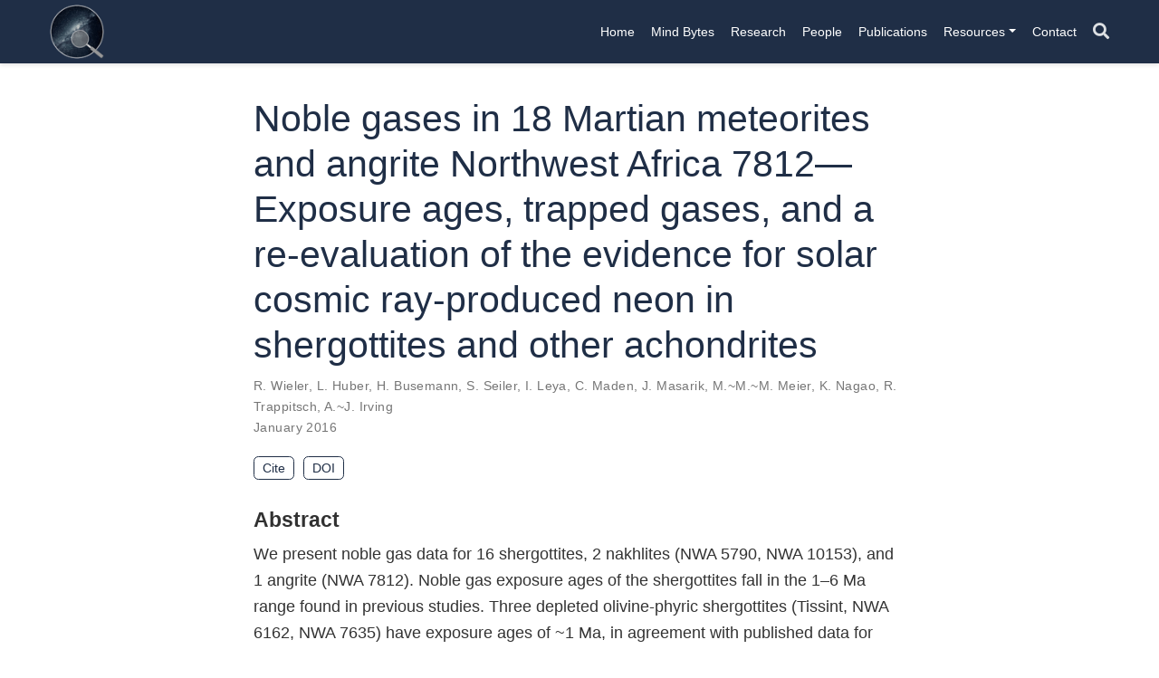

--- FILE ---
content_type: text/html; charset=utf-8
request_url: https://galactic-forensics.space/publication/wieler-16/
body_size: 4562
content:
<!doctype html><html lang=en-us><head><meta charset=utf-8><meta name=viewport content="width=device-width,initial-scale=1"><meta http-equiv=x-ua-compatible content="IE=edge"><meta name=generator content="Source Themes Academic 4.8.0"><meta name=author content="Reto Trappitsch"><meta name=description content="We present noble gas data for 16 shergottites, 2 nakhlites (NWA 5790, NWA 10153), and 1 angrite (NWA 7812). Noble gas exposure ages of the shergottites fall in the 1–6 Ma range found in previous studies. Three depleted olivine‐phyric shergottites (Tissint, NWA 6162, NWA 7635) have exposure ages of ~1 Ma, in agreement with published data for similar specimens. The exposure age of NWA 10153 (~12.2 Ma) falls in the range of 9–13 Ma reported for other nakhlites. Our preferred age of ~7.3 Ma for NWA 5790 is lower than this range, and it is possible that NWA 5790 represents a distinct ejection event. A Tissint glass sample contains Xe from the Martian atmosphere. Several samples show a remarkably low (<sup>21</sup>Ne/<sup>22</sup>Ne)<sub>cos</sub> ratio < 0.80, as previously observed in a many shergottites and in various other rare achondrites. This was explained by solar cosmic ray‐produced Ne (SCR Ne) in addition to the commonly found galactic cosmic ray‐produced Ne, implying very low preatmospheric shielding and ablation loss. We revisit this by comparing measured (<sup>21</sup>Ne/<sup>22</sup>Ne)<sub>cos</sub> ratios with predictions by cosmogenic nuclide production models. Indeed, several shergottites, acalpulcoites/lodranites, angrites (including NWA 7812), and the Brachina‐like meteorite LEW 88763 likely contain SCR Ne, as previously postulated for many of them. The SCR contribution may influence the calculation of exposure ages. One likely reason that SCR nuclides are predominantly detected in meteorites from rare classes is because they usually are analyzed for cosmogenic nuclides even if they had a very small (preatmospheric) mass and hence low ablation loss."><link rel=alternate hreflang=en-us href=https://galactic-forensics.space/publication/wieler-16/><meta name=theme-color content="#1F2E46"><script src=/js/mathjax-config.js></script><link rel=stylesheet href=https://cdnjs.cloudflare.com/ajax/libs/academicons/1.8.6/css/academicons.min.css integrity="sha256-uFVgMKfistnJAfoCUQigIl+JfUaP47GrRKjf6CTPVmw=" crossorigin=anonymous><link rel=stylesheet href=https://cdnjs.cloudflare.com/ajax/libs/font-awesome/5.12.0-1/css/all.min.css integrity="sha256-4w9DunooKSr3MFXHXWyFER38WmPdm361bQS/2KUWZbU=" crossorigin=anonymous><link rel=stylesheet href=https://cdnjs.cloudflare.com/ajax/libs/fancybox/3.5.7/jquery.fancybox.min.css integrity="sha256-Vzbj7sDDS/woiFS3uNKo8eIuni59rjyNGtXfstRzStA=" crossorigin=anonymous><link rel=stylesheet href=https://cdnjs.cloudflare.com/ajax/libs/highlight.js/9.18.1/styles/github.min.css crossorigin=anonymous title=hl-light><link rel=stylesheet href=https://cdnjs.cloudflare.com/ajax/libs/highlight.js/9.18.1/styles/dracula.min.css crossorigin=anonymous title=hl-dark disabled><link rel=stylesheet href=https://cdnjs.cloudflare.com/ajax/libs/leaflet/1.5.1/leaflet.css integrity="sha256-SHMGCYmST46SoyGgo4YR/9AlK1vf3ff84Aq9yK4hdqM=" crossorigin=anonymous><script src=https://cdnjs.cloudflare.com/ajax/libs/lazysizes/5.1.2/lazysizes.min.js integrity="sha256-Md1qLToewPeKjfAHU1zyPwOutccPAm5tahnaw7Osw0A=" crossorigin=anonymous async></script><script src=https://cdn.jsdelivr.net/npm/mathjax@3/es5/tex-chtml.js integrity crossorigin=anonymous async></script><link rel=stylesheet href=/css/academic.min.36ae8a77b45364904a5a64227940234e.css><link rel=manifest href=/index.webmanifest><link rel=icon type=image/png href=/images/icon_huf9971d92eb29bf4da5830b881252d169_24412_32x32_fill_lanczos_center_2.png><link rel=apple-touch-icon type=image/png href=/images/icon_huf9971d92eb29bf4da5830b881252d169_24412_192x192_fill_lanczos_center_2.png><link rel=canonical href=https://galactic-forensics.space/publication/wieler-16/><meta property="twitter:card" content="summary"><meta property="og:site_name" content="Galactic Forensics Laboratory"><meta property="og:url" content="https://galactic-forensics.space/publication/wieler-16/"><meta property="og:title" content="Noble gases in 18 Martian meteorites and angrite Northwest Africa 7812—Exposure ages, trapped gases, and a re‐evaluation of the evidence for solar cosmic ray‐produced neon in shergottites and other achondrites | Galactic Forensics Laboratory"><meta property="og:description" content="We present noble gas data for 16 shergottites, 2 nakhlites (NWA 5790, NWA 10153), and 1 angrite (NWA 7812). Noble gas exposure ages of the shergottites fall in the 1–6 Ma range found in previous studies. Three depleted olivine‐phyric shergottites (Tissint, NWA 6162, NWA 7635) have exposure ages of ~1 Ma, in agreement with published data for similar specimens. The exposure age of NWA 10153 (~12.2 Ma) falls in the range of 9–13 Ma reported for other nakhlites. Our preferred age of ~7.3 Ma for NWA 5790 is lower than this range, and it is possible that NWA 5790 represents a distinct ejection event. A Tissint glass sample contains Xe from the Martian atmosphere. Several samples show a remarkably low (<sup>21</sup>Ne/<sup>22</sup>Ne)<sub>cos</sub> ratio < 0.80, as previously observed in a many shergottites and in various other rare achondrites. This was explained by solar cosmic ray‐produced Ne (SCR Ne) in addition to the commonly found galactic cosmic ray‐produced Ne, implying very low preatmospheric shielding and ablation loss. We revisit this by comparing measured (<sup>21</sup>Ne/<sup>22</sup>Ne)<sub>cos</sub> ratios with predictions by cosmogenic nuclide production models. Indeed, several shergottites, acalpulcoites/lodranites, angrites (including NWA 7812), and the Brachina‐like meteorite LEW 88763 likely contain SCR Ne, as previously postulated for many of them. The SCR contribution may influence the calculation of exposure ages. One likely reason that SCR nuclides are predominantly detected in meteorites from rare classes is because they usually are analyzed for cosmogenic nuclides even if they had a very small (preatmospheric) mass and hence low ablation loss."><meta property="og:image" content="https://galactic-forensics.space/images/logo_hueb41359ad733f2a4eb80221204fe0002_32021_300x300_fit_lanczos_2.png"><meta property="twitter:image" content="https://galactic-forensics.space/images/logo_hueb41359ad733f2a4eb80221204fe0002_32021_300x300_fit_lanczos_2.png"><meta property="og:locale" content="en-us"><meta property="article:published_time" content="2020-06-17T01:53:02+00:00"><meta property="article:modified_time" content="2020-06-21T19:59:43-07:00"><script type=application/ld+json>{"@context":"https://schema.org","@type":"Article","mainEntityOfPage":{"@type":"WebPage","@id":"https://galactic-forensics.space/publication/wieler-16/"},"headline":"Noble gases in 18 Martian meteorites and angrite Northwest Africa 7812—Exposure ages, trapped gases, and a re‐evaluation of the evidence for solar cosmic ray‐produced neon in shergottites and other achondrites","datePublished":"2020-06-17T01:53:02Z","dateModified":"2020-06-21T19:59:43-07:00","author":{"@type":"Person","name":"R. Wieler"},"publisher":{"@type":"Organization","name":"Galactic Forensics Laboratory","logo":{"@type":"ImageObject","url":"https://galactic-forensics.space/images/logo_hueb41359ad733f2a4eb80221204fe0002_32021_192x192_fit_lanczos_2.png"}},"description":"We present noble gas data for 16 shergottites, 2 nakhlites (NWA 5790, NWA 10153), and 1 angrite (NWA 7812). Noble gas exposure ages of the shergottites fall in the 1–6 Ma range found in previous studies. Three depleted olivine‐phyric shergottites (Tissint, NWA 6162, NWA 7635) have exposure ages of ~1 Ma, in agreement with published data for similar specimens. The exposure age of NWA 10153 (~12.2 Ma) falls in the range of 9–13 Ma reported for other nakhlites. Our preferred age of ~7.3 Ma for NWA 5790 is lower than this range, and it is possible that NWA 5790 represents a distinct ejection event. A Tissint glass sample contains Xe from the Martian atmosphere. Several samples show a remarkably low (\u003csup\u003e21\u003c/sup\u003eNe/\u003csup\u003e22\u003c/sup\u003eNe)\u003csub\u003ecos\u003c/sub\u003e ratio \u003c 0.80, as previously observed in a many shergottites and in various other rare achondrites. This was explained by solar cosmic ray‐produced Ne (SCR Ne) in addition to the commonly found galactic cosmic ray‐produced Ne, implying very low preatmospheric shielding and ablation loss. We revisit this by comparing measured (\u003csup\u003e21\u003c/sup\u003eNe/\u003csup\u003e22\u003c/sup\u003eNe)\u003csub\u003ecos\u003c/sub\u003e ratios with predictions by cosmogenic nuclide production models. Indeed, several shergottites, acalpulcoites/lodranites, angrites (including NWA 7812), and the Brachina‐like meteorite LEW 88763 likely contain SCR Ne, as previously postulated for many of them. The SCR contribution may influence the calculation of exposure ages. One likely reason that SCR nuclides are predominantly detected in meteorites from rare classes is because they usually are analyzed for cosmogenic nuclides even if they had a very small (preatmospheric) mass and hence low ablation loss."}</script><title>Noble gases in 18 Martian meteorites and angrite Northwest Africa 7812—Exposure ages, trapped gases, and a re‐evaluation of the evidence for solar cosmic ray‐produced neon in shergottites and other achondrites | Galactic Forensics Laboratory</title></head><body id=top data-spy=scroll data-offset=70 data-target=#TableOfContents><aside class=search-results id=search><div class=container><section class=search-header><div class="row no-gutters justify-content-between mb-3"><div class=col-6><h1>Search</h1></div><div class="col-6 col-search-close"><a class=js-search href=#><i class="fas fa-times-circle text-muted" aria-hidden=true></i></a></div></div><div id=search-box><input name=q id=search-query placeholder=Search... autocapitalize=off autocomplete=off autocorrect=off spellcheck=false type=search></div></section><section class=section-search-results><div id=search-hits></div></section></div></aside><nav class="navbar navbar-expand-lg navbar-light compensate-for-scrollbar" id=navbar-main><div class=container><div class="d-none d-lg-inline-flex"><a class=navbar-brand href=/><img src=/images/logo_hueb41359ad733f2a4eb80221204fe0002_32021_0x70_resize_lanczos_2.png alt="Galactic Forensics Laboratory"></a></div><button type=button class=navbar-toggler data-toggle=collapse data-target=#navbar-content aria-controls=navbar aria-expanded=false aria-label="Toggle navigation">
<span><i class="fas fa-bars"></i></span></button><div class="navbar-brand-mobile-wrapper d-inline-flex d-lg-none"><a class=navbar-brand href=/><img src=/images/logo_hueb41359ad733f2a4eb80221204fe0002_32021_0x70_resize_lanczos_2.png alt="Galactic Forensics Laboratory"></a></div><div class="navbar-collapse main-menu-item collapse justify-content-end" id=navbar-content><ul class="navbar-nav d-md-inline-flex"><li class=nav-item><a class=nav-link href=/#about><span>Home</span></a></li><li class=nav-item><a class=nav-link href=https://blog.galactic-forensics.space/posts/ target=_blank rel=noopener><span>Mind Bytes</span></a></li><li class=nav-item><a class=nav-link href=/menu-projects/><span>Research</span></a></li><li class=nav-item><a class=nav-link href=/menu-group-members/><span>People</span></a></li><li class=nav-item><a class="nav-link active" href=/publication/><span>Publications</span></a></li><li class="nav-item dropdown"><a href=# class="nav-link dropdown-toggle" data-toggle=dropdown aria-haspopup=true><span>Resources</span><span class=caret></span></a><div class=dropdown-menu><a class=dropdown-item href=/resources/courses><span>Courses</span></a>
<a class=dropdown-item href=/resources/downloads><span>Downloads</span></a>
<a class=dropdown-item href=/resources/links><span>Links</span></a>
<a class=dropdown-item href=/resources/presentations/><span>Presentations</span></a></div></li><li class=nav-item><a class=nav-link href=/contact/><span>Contact</span></a></li></ul></div><ul class="nav-icons navbar-nav flex-row ml-auto d-flex pl-md-2"><li class=nav-item><a class="nav-link js-search" href=# aria-label=Search><i class="fas fa-search" aria-hidden=true></i></a></li></ul></div></nav><div class=pub><div class="article-container pt-3"><h1>Noble gases in 18 Martian meteorites and angrite Northwest Africa 7812—Exposure ages, trapped gases, and a re‐evaluation of the evidence for solar cosmic ray‐produced neon in shergottites and other achondrites</h1><div class=article-metadata><div><span>R. Wieler</span>, <span>L. Huber</span>, <span>H. Busemann</span>, <span>S. Seiler</span>, <span>I. Leya</span>, <span>C. Maden</span>, <span>J. Masarik</span>, <span>M.~M.~M. Meier</span>, <span>K. Nagao</span>, <span>R. Trappitsch</span>, <span>A.~J. Irving</span></div><span class=article-date>January 2016</span></div><div class="btn-links mb-3"><button type=button class="btn btn-outline-primary my-1 mr-1 js-cite-modal" data-filename=/publication/wieler-16/cite.bib>
Cite</button>
<a class="btn btn-outline-primary my-1 mr-1" href=https://doi.org/10.1111/maps.12600 target=_blank rel=noopener>DOI</a></div></div><div class=article-container><h3>Abstract</h3><p class=pub-abstract>We present noble gas data for 16 shergottites, 2 nakhlites (NWA 5790, NWA 10153), and 1 angrite (NWA 7812). Noble gas exposure ages of the shergottites fall in the 1–6 Ma range found in previous studies. Three depleted olivine‐phyric shergottites (Tissint, NWA 6162, NWA 7635) have exposure ages of ~1 Ma, in agreement with published data for similar specimens. The exposure age of NWA 10153 (~12.2 Ma) falls in the range of 9–13 Ma reported for other nakhlites. Our preferred age of ~7.3 Ma for NWA 5790 is lower than this range, and it is possible that NWA 5790 represents a distinct ejection event. A Tissint glass sample contains Xe from the Martian atmosphere. Several samples show a remarkably low (<sup>21</sup>Ne/<sup>22</sup>Ne)<sub>cos</sub> ratio &lt; 0.80, as previously observed in a many shergottites and in various other rare achondrites. This was explained by solar cosmic ray‐produced Ne (SCR Ne) in addition to the commonly found galactic cosmic ray‐produced Ne, implying very low preatmospheric shielding and ablation loss. We revisit this by comparing measured (<sup>21</sup>Ne/<sup>22</sup>Ne)<sub>cos</sub> ratios with predictions by cosmogenic nuclide production models. Indeed, several shergottites, acalpulcoites/lodranites, angrites (including NWA 7812), and the Brachina‐like meteorite LEW 88763 likely contain SCR Ne, as previously postulated for many of them. The SCR contribution may influence the calculation of exposure ages. One likely reason that SCR nuclides are predominantly detected in meteorites from rare classes is because they usually are analyzed for cosmogenic nuclides even if they had a very small (preatmospheric) mass and hence low ablation loss.</p><div class=row><div class=col-md-1></div><div class=col-md-10><div class=row><div class="col-12 col-md-3 pub-row-heading">Type</div><div class="col-12 col-md-9"><a href=/publication/#2>Journal article</a></div></div></div><div class=col-md-1></div></div><div class="d-md-none space-below"></div><div class=row><div class=col-md-1></div><div class=col-md-10><div class=row><div class="col-12 col-md-3 pub-row-heading">Publication</div><div class="col-12 col-md-9"><em>Meteoritics & Planetary Science</em></div></div></div><div class=col-md-1></div></div><div class="d-md-none space-below"></div><div class=space-below></div><div class=article-style></div></div></div><script src=https://cdnjs.cloudflare.com/ajax/libs/jquery/3.5.1/jquery.min.js integrity="sha256-9/aliU8dGd2tb6OSsuzixeV4y/faTqgFtohetphbbj0=" crossorigin=anonymous></script><script src=https://cdnjs.cloudflare.com/ajax/libs/jquery.imagesloaded/4.1.4/imagesloaded.pkgd.min.js integrity="sha256-lqvxZrPLtfffUl2G/e7szqSvPBILGbwmsGE1MKlOi0Q=" crossorigin=anonymous></script><script src=https://cdnjs.cloudflare.com/ajax/libs/jquery.isotope/3.0.6/isotope.pkgd.min.js integrity="sha256-CBrpuqrMhXwcLLUd5tvQ4euBHCdh7wGlDfNz8vbu/iI=" crossorigin=anonymous></script><script src=https://cdnjs.cloudflare.com/ajax/libs/fancybox/3.5.7/jquery.fancybox.min.js integrity="sha256-yt2kYMy0w8AbtF89WXb2P1rfjcP/HTHLT7097U8Y5b8=" crossorigin=anonymous></script><script src=https://cdnjs.cloudflare.com/ajax/libs/highlight.js/9.18.1/highlight.min.js integrity="sha256-eOgo0OtLL4cdq7RdwRUiGKLX9XsIJ7nGhWEKbohmVAQ=" crossorigin=anonymous></script><script src=https://cdnjs.cloudflare.com/ajax/libs/highlight.js/9.18.1/languages/py.min.js></script><script src=https://cdnjs.cloudflare.com/ajax/libs/leaflet/1.5.1/leaflet.js integrity="sha256-EErZamuLefUnbMBQbsEqu1USa+btR2oIlCpBJbyD4/g=" crossorigin=anonymous></script><script>const code_highlighting=true;</script><script>const isSiteThemeDark=false;</script><script>const search_config={"indexURI":"/index.json","minLength":1,"threshold":0.3};const i18n={"no_results":"No results found","placeholder":"Search...","results":"results found"};const content_type={'post':"Posts",'project':"Projects",'publication':"Publications",'talk':"Talks",'slides':"Slides"};</script><script id=search-hit-fuse-template type=text/x-template>
      <div class="search-hit" id="summary-{{key}}">
      <div class="search-hit-content">
        <div class="search-hit-name">
          <a href="{{relpermalink}}">{{title}}</a>
          <div class="article-metadata search-hit-type">{{type}}</div>
          <p class="search-hit-description">{{snippet}}</p>
        </div>
      </div>
      </div>
    </script><script src=https://cdnjs.cloudflare.com/ajax/libs/fuse.js/3.2.1/fuse.min.js integrity="sha256-VzgmKYmhsGNNN4Ph1kMW+BjoYJM2jV5i4IlFoeZA9XI=" crossorigin=anonymous></script><script src=https://cdnjs.cloudflare.com/ajax/libs/mark.js/8.11.1/jquery.mark.min.js integrity="sha256-4HLtjeVgH0eIB3aZ9mLYF6E8oU5chNdjU6p6rrXpl9U=" crossorigin=anonymous></script><script src=/js/academic.min.66c553246b0f279a03be6e5597f72b52.js></script><div class=container><footer class=site-footer><p class=powered-by></p><p class=powered-by>© (2025) · Galactic Forensics Laboratory<br>Made with
<a href=https://sourcethemes.com/academic/ target=_blank rel=noopener>Academic theme</a> for
<a href=https://gohugo.io target=_blank rel=noopener>Hugo</a>.
<span class=float-right aria-hidden=true><a href=# class=back-to-top><span class=button_icon><i class="fas fa-chevron-up fa-2x"></i></span></a></span></p></footer></div><div id=modal class="modal fade" role=dialog><div class=modal-dialog><div class=modal-content><div class=modal-header><h5 class=modal-title>Cite</h5><button type=button class=close data-dismiss=modal aria-label=Close>
<span aria-hidden=true>&#215;</span></button></div><div class=modal-body><pre><code class="tex hljs"></code></pre></div><div class=modal-footer><a class="btn btn-outline-primary my-1 js-copy-cite" href=# target=_blank><i class="fas fa-copy"></i>Copy</a>
<a class="btn btn-outline-primary my-1 js-download-cite" href=# target=_blank><i class="fas fa-download"></i>Download</a><div id=modal-error></div></div></div></div></div></body></html>